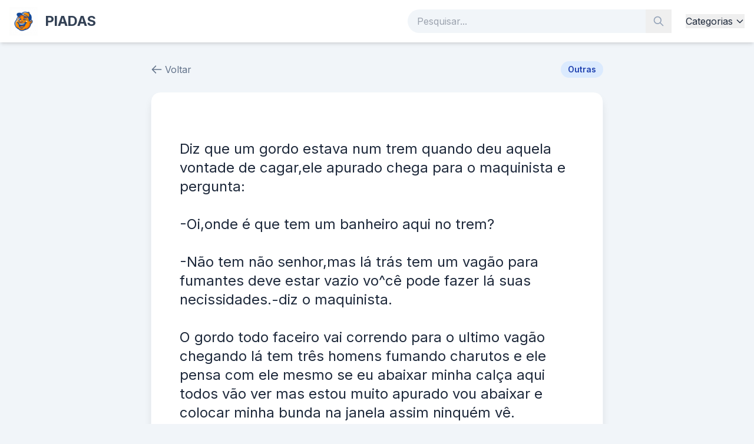

--- FILE ---
content_type: text/html; charset=UTF-8
request_url: https://www.sergeicartoons.com/o_gordo_apurado.htm
body_size: 7513
content:
<!DOCTYPE html>
<html lang="pt-BR">

<head>
    <meta charset="UTF-8">
    <meta name="viewport" content="width=device-width, initial-scale=1.0">
    <title>
        SergeiCartoons.com - As Melhores Piadas
    </title>
    <script src="https://cdn.tailwindcss.com"></script>
    <script src="https://code.jquery.com/jquery-3.7.1.min.js"></script>
    <script>
        tailwind.config = {
            theme: {
                extend: {
                    colors: {
                        primary: '#3b82f6',
                        secondary: '#1e40af',
                    }
                }
            }
        }
    </script>
    <link href="https://fonts.googleapis.com/css2?family=Inter:wght@400;600;700&display=swap" rel="stylesheet">
    <style>
        body {
            font-family: 'Inter', sans-serif;
        }
    </style>
    <!-- Google tag (gtag.js) -->
    <script async src="https://www.googletagmanager.com/gtag/js?id=G-TK5DJ654ER"></script>
    <script>
        window.dataLayer = window.dataLayer || [];
        function gtag() { dataLayer.push(arguments); }
        gtag('js', new Date());

        gtag('config', 'G-TK5DJ654ER');
    </script>
	<script async src="https://pagead2.googlesyndication.com/pagead/js/adsbygoogle.js?client=ca-pub-4464150098144622" crossorigin="anonymous"></script>
</head>

<body class="bg-slate-100 text-slate-800 flex flex-col min-h-screen">

    <nav class="bg-white shadow-md sticky top-0 z-50">
        <div class="container mx-auto px-4 py-3 flex justify-between items-center">
            <a href="/" class="flex items-center transition hover:opacity-90">
                <img src="/assets/img/sergei_logo.png" alt="SergeiCartoons.com" class="h-10 md:h-12 w-auto">
                <span class="ml-3 text-2xl font-bold text-slate-700 tracking-tight">PIADAS</span>
            </a>

            <div class="hidden md:flex space-x-6 items-center flex-grow justify-end ml-6">
                <form action="/search.php" method="GET" class="relative w-full max-w-md">
                    <input type="text" name="q" placeholder="Pesquisar..."
                        class="w-full bg-slate-100 border-none rounded-full py-2 pl-4 pr-10 text-slate-700 focus:ring-2 focus:ring-blue-500 transition">
                    <button type="submit" class="absolute right-0 top-0 h-full px-3 text-slate-400 hover:text-blue-600">
                        <svg class="w-5 h-5" fill="none" stroke="currentColor" viewBox="0 0 24 24">
                            <path stroke-linecap="round" stroke-linejoin="round" stroke-width="2"
                                d="M21 21l-6-6m2-5a7 7 0 11-14 0 7 7 0 0114 0z"></path>
                        </svg>
                    </button>
                </form>
                <div class="relative group">
                    <button class="hover:text-blue-600 font-medium transition flex items-center">
                        Categorias
                        <svg class="w-4 h-4 ml-1" fill="none" stroke="currentColor" viewBox="0 0 24 24">
                            <path stroke-linecap="round" stroke-linejoin="round" stroke-width="2" d="M19 9l-7 7-7-7">
                            </path>
                        </svg>
                    </button>
                    <div
                        class="absolute left-0 mt-2 w-48 bg-white rounded-lg shadow-xl py-2 hidden group-hover:block border border-slate-100 max-h-96 overflow-y-auto">
                                                    <a href="/adultas.html"
                                class="block px-4 py-2 hover:bg-slate-50 hover:text-blue-600 text-sm">
                                Adultas                            </a>
                                                    <a href="/advogados.html"
                                class="block px-4 py-2 hover:bg-slate-50 hover:text-blue-600 text-sm">
                                Advogados                            </a>
                                                    <a href="/anoes.html"
                                class="block px-4 py-2 hover:bg-slate-50 hover:text-blue-600 text-sm">
                                Anões                            </a>
                                                    <a href="/argentinos.html"
                                class="block px-4 py-2 hover:bg-slate-50 hover:text-blue-600 text-sm">
                                Argentinos                            </a>
                                                    <a href="/bebados.html"
                                class="block px-4 py-2 hover:bg-slate-50 hover:text-blue-600 text-sm">
                                Bêbados                            </a>
                                                    <a href="/bichas.html"
                                class="block px-4 py-2 hover:bg-slate-50 hover:text-blue-600 text-sm">
                                Bichas                            </a>
                                                    <a href="/caipiras.html"
                                class="block px-4 py-2 hover:bg-slate-50 hover:text-blue-600 text-sm">
                                Caipiras                            </a>
                                                    <a href="/casamento.html"
                                class="block px-4 py-2 hover:bg-slate-50 hover:text-blue-600 text-sm">
                                Casamento                            </a>
                                                    <a href="/charadas.html"
                                class="block px-4 py-2 hover:bg-slate-50 hover:text-blue-600 text-sm">
                                Charadas                            </a>
                                                    <a href="/cornos.html"
                                class="block px-4 py-2 hover:bg-slate-50 hover:text-blue-600 text-sm">
                                Cornos                            </a>
                                                    <a href="/cumulos.html"
                                class="block px-4 py-2 hover:bg-slate-50 hover:text-blue-600 text-sm">
                                Cúmulos                            </a>
                                                    <a href="/curtas.html"
                                class="block px-4 py-2 hover:bg-slate-50 hover:text-blue-600 text-sm">
                                Curtas                            </a>
                                                    <a href="/empregados.html"
                                class="block px-4 py-2 hover:bg-slate-50 hover:text-blue-600 text-sm">
                                Empregados                            </a>
                                                    <a href="/esporte.html"
                                class="block px-4 py-2 hover:bg-slate-50 hover:text-blue-600 text-sm">
                                Esporte                            </a>
                                                    <a href="/feministas.html"
                                class="block px-4 py-2 hover:bg-slate-50 hover:text-blue-600 text-sm">
                                Feministas                            </a>
                                                    <a href="/futebol.html"
                                class="block px-4 py-2 hover:bg-slate-50 hover:text-blue-600 text-sm">
                                Futebol                            </a>
                                                    <a href="/gagos.html"
                                class="block px-4 py-2 hover:bg-slate-50 hover:text-blue-600 text-sm">
                                Gagos                            </a>
                                                    <a href="/galos.html"
                                class="block px-4 py-2 hover:bg-slate-50 hover:text-blue-600 text-sm">
                                Galos                            </a>
                                                    <a href="/gauchos.html"
                                class="block px-4 py-2 hover:bg-slate-50 hover:text-blue-600 text-sm">
                                Gaúchos                            </a>
                                                    <a href="/humor.html"
                                class="block px-4 py-2 hover:bg-slate-50 hover:text-blue-600 text-sm">
                                Humor                            </a>
                                                    <a href="/idosos.html"
                                class="block px-4 py-2 hover:bg-slate-50 hover:text-blue-600 text-sm">
                                Idosos                            </a>
                                                    <a href="/japones.html"
                                class="block px-4 py-2 hover:bg-slate-50 hover:text-blue-600 text-sm">
                                Japonês                            </a>
                                                    <a href="/joaozinho.html"
                                class="block px-4 py-2 hover:bg-slate-50 hover:text-blue-600 text-sm">
                                Joãozinho                            </a>
                                                    <a href="/judeus.html"
                                class="block px-4 py-2 hover:bg-slate-50 hover:text-blue-600 text-sm">
                                Judeus                            </a>
                                                    <a href="/ladroes.html"
                                class="block px-4 py-2 hover:bg-slate-50 hover:text-blue-600 text-sm">
                                Ladrões                            </a>
                                                    <a href="/loiras.html"
                                class="block px-4 py-2 hover:bg-slate-50 hover:text-blue-600 text-sm">
                                Loiras                            </a>
                                                    <a href="/loucos.html"
                                class="block px-4 py-2 hover:bg-slate-50 hover:text-blue-600 text-sm">
                                Loucos                            </a>
                                                    <a href="/machistas.html"
                                class="block px-4 py-2 hover:bg-slate-50 hover:text-blue-600 text-sm">
                                Machistas                            </a>
                                                    <a href="/medicos.html"
                                class="block px-4 py-2 hover:bg-slate-50 hover:text-blue-600 text-sm">
                                Médicos                            </a>
                                                    <a href="/mineiro.html"
                                class="block px-4 py-2 hover:bg-slate-50 hover:text-blue-600 text-sm">
                                Mineiro                            </a>
                                                    <a href="/nome-do-filme.html"
                                class="block px-4 py-2 hover:bg-slate-50 hover:text-blue-600 text-sm">
                                Nome do Filme                            </a>
                                                    <a href="/outras.html"
                                class="block px-4 py-2 hover:bg-slate-50 hover:text-blue-600 text-sm">
                                Outras                            </a>
                                                    <a href="/padres.html"
                                class="block px-4 py-2 hover:bg-slate-50 hover:text-blue-600 text-sm">
                                Padres                            </a>
                                                    <a href="/papagaios.html"
                                class="block px-4 py-2 hover:bg-slate-50 hover:text-blue-600 text-sm">
                                Papagaios                            </a>
                                                    <a href="/politicos.html"
                                class="block px-4 py-2 hover:bg-slate-50 hover:text-blue-600 text-sm">
                                Políticos                            </a>
                                                    <a href="/pontinhos.html"
                                class="block px-4 py-2 hover:bg-slate-50 hover:text-blue-600 text-sm">
                                Pontinhos                            </a>
                                                    <a href="/portugues.html"
                                class="block px-4 py-2 hover:bg-slate-50 hover:text-blue-600 text-sm">
                                Português                            </a>
                                                    <a href="/secretarias.html"
                                class="block px-4 py-2 hover:bg-slate-50 hover:text-blue-600 text-sm">
                                Secretárias                            </a>
                                                    <a href="/sogras.html"
                                class="block px-4 py-2 hover:bg-slate-50 hover:text-blue-600 text-sm">
                                Sogras                            </a>
                                            </div>
                </div>
            </div>

            <!-- Mobile Menu Button -->
            <button class="md:hidden text-slate-600 focus:outline-none" onclick="$('#mobile-menu').slideToggle()">
                <svg class="w-6 h-6" fill="none" stroke="currentColor" viewBox="0 0 24 24">
                    <path stroke-linecap="round" stroke-linejoin="round" stroke-width="2" d="M4 6h16M4 12h16m-7 6h7">
                    </path>
                </svg>
            </button>
        </div>

        <!-- Mobile Menu -->
        <div id="mobile-menu" class="hidden md:hidden bg-white border-t p-4">
            <a href="/index.php" class="block py-2 font-medium hover:text-blue-600">Início</a>
            <div class="py-2">
                <span class="font-medium text-slate-500 block mb-2">Categorias</span>
                <div class="grid grid-cols-2 gap-2">
                                            <a href="/adultas.html"
                            class="text-sm text-slate-600 hover:text-blue-600">
                            Adultas                        </a>
                                            <a href="/advogados.html"
                            class="text-sm text-slate-600 hover:text-blue-600">
                            Advogados                        </a>
                                            <a href="/anoes.html"
                            class="text-sm text-slate-600 hover:text-blue-600">
                            Anões                        </a>
                                            <a href="/argentinos.html"
                            class="text-sm text-slate-600 hover:text-blue-600">
                            Argentinos                        </a>
                                            <a href="/bebados.html"
                            class="text-sm text-slate-600 hover:text-blue-600">
                            Bêbados                        </a>
                                            <a href="/bichas.html"
                            class="text-sm text-slate-600 hover:text-blue-600">
                            Bichas                        </a>
                                            <a href="/caipiras.html"
                            class="text-sm text-slate-600 hover:text-blue-600">
                            Caipiras                        </a>
                                            <a href="/casamento.html"
                            class="text-sm text-slate-600 hover:text-blue-600">
                            Casamento                        </a>
                                            <a href="/charadas.html"
                            class="text-sm text-slate-600 hover:text-blue-600">
                            Charadas                        </a>
                                            <a href="/cornos.html"
                            class="text-sm text-slate-600 hover:text-blue-600">
                            Cornos                        </a>
                                            <a href="/cumulos.html"
                            class="text-sm text-slate-600 hover:text-blue-600">
                            Cúmulos                        </a>
                                            <a href="/curtas.html"
                            class="text-sm text-slate-600 hover:text-blue-600">
                            Curtas                        </a>
                                            <a href="/empregados.html"
                            class="text-sm text-slate-600 hover:text-blue-600">
                            Empregados                        </a>
                                            <a href="/esporte.html"
                            class="text-sm text-slate-600 hover:text-blue-600">
                            Esporte                        </a>
                                            <a href="/feministas.html"
                            class="text-sm text-slate-600 hover:text-blue-600">
                            Feministas                        </a>
                                            <a href="/futebol.html"
                            class="text-sm text-slate-600 hover:text-blue-600">
                            Futebol                        </a>
                                            <a href="/gagos.html"
                            class="text-sm text-slate-600 hover:text-blue-600">
                            Gagos                        </a>
                                            <a href="/galos.html"
                            class="text-sm text-slate-600 hover:text-blue-600">
                            Galos                        </a>
                                            <a href="/gauchos.html"
                            class="text-sm text-slate-600 hover:text-blue-600">
                            Gaúchos                        </a>
                                            <a href="/humor.html"
                            class="text-sm text-slate-600 hover:text-blue-600">
                            Humor                        </a>
                                            <a href="/idosos.html"
                            class="text-sm text-slate-600 hover:text-blue-600">
                            Idosos                        </a>
                                            <a href="/japones.html"
                            class="text-sm text-slate-600 hover:text-blue-600">
                            Japonês                        </a>
                                            <a href="/joaozinho.html"
                            class="text-sm text-slate-600 hover:text-blue-600">
                            Joãozinho                        </a>
                                            <a href="/judeus.html"
                            class="text-sm text-slate-600 hover:text-blue-600">
                            Judeus                        </a>
                                            <a href="/ladroes.html"
                            class="text-sm text-slate-600 hover:text-blue-600">
                            Ladrões                        </a>
                                            <a href="/loiras.html"
                            class="text-sm text-slate-600 hover:text-blue-600">
                            Loiras                        </a>
                                            <a href="/loucos.html"
                            class="text-sm text-slate-600 hover:text-blue-600">
                            Loucos                        </a>
                                            <a href="/machistas.html"
                            class="text-sm text-slate-600 hover:text-blue-600">
                            Machistas                        </a>
                                            <a href="/medicos.html"
                            class="text-sm text-slate-600 hover:text-blue-600">
                            Médicos                        </a>
                                            <a href="/mineiro.html"
                            class="text-sm text-slate-600 hover:text-blue-600">
                            Mineiro                        </a>
                                            <a href="/nome-do-filme.html"
                            class="text-sm text-slate-600 hover:text-blue-600">
                            Nome do Filme                        </a>
                                            <a href="/outras.html"
                            class="text-sm text-slate-600 hover:text-blue-600">
                            Outras                        </a>
                                            <a href="/padres.html"
                            class="text-sm text-slate-600 hover:text-blue-600">
                            Padres                        </a>
                                            <a href="/papagaios.html"
                            class="text-sm text-slate-600 hover:text-blue-600">
                            Papagaios                        </a>
                                            <a href="/politicos.html"
                            class="text-sm text-slate-600 hover:text-blue-600">
                            Políticos                        </a>
                                            <a href="/pontinhos.html"
                            class="text-sm text-slate-600 hover:text-blue-600">
                            Pontinhos                        </a>
                                            <a href="/portugues.html"
                            class="text-sm text-slate-600 hover:text-blue-600">
                            Português                        </a>
                                            <a href="/secretarias.html"
                            class="text-sm text-slate-600 hover:text-blue-600">
                            Secretárias                        </a>
                                            <a href="/sogras.html"
                            class="text-sm text-slate-600 hover:text-blue-600">
                            Sogras                        </a>
                                    </div>
            </div>
        </div>
    </nav>

    <main class="flex-grow container mx-auto px-4 py-8">




    <script type="application/ld+json">
            {
              "@context": "https://schema.org",
              "@type": "HumorPiece",
              "mainEntityOfPage": {
                "@type": "WebPage",
                "@id": "https://sergeicartoons.com/o_gordo_apurado.htm"
              },
              "headline": "Piada de Outras",
              "description": "Diz que um gordo estava num trem quando deu aquela vontade de cagar,ele apurado chega para o maquinista e pergunta:
-Oi,onde é que tem um banheiro aqui no trem",
              "image": "",
              "author": {
                "@type": "Organization",
                "name": "SergeiCartoons.com"
              },
              "publisher": {
                "@type": "Organization",
                "name": "SergeiCartoons.com",
                "logo": {
                  "@type": "ImageObject",
                  "url": "https://sergeicartoons.com/assets/img/sergei_logo.png"
                }
              },
              "genre": "Outras",
              "datePublished": "2024-01-01" 
            }
            </script>


    <div class="max-w-3xl mx-auto">
        <div class="mb-6 flex items-center justify-between">
            <a href="javascript:history.back()" class="flex items-center text-slate-500 hover:text-slate-800 transition">
                <svg class="w-5 h-5 mr-1" fill="none" stroke="currentColor" viewBox="0 0 24 24">
                    <path stroke-linecap="round" stroke-linejoin="round" stroke-width="2" d="M10 19l-7-7m0 0l7-7m-7 7h18">
                    </path>
                </svg>
                Voltar
            </a>
            <a href="/outras.html"
                class="bg-blue-100 text-blue-800 px-3 py-1 rounded-full text-sm font-semibold hover:bg-blue-200 transition">
                Outras            </a>
        </div>

        <article class="bg-white rounded-2xl shadow-lg border border-slate-100 p-8 md:p-12 mb-8">
            <h1 class="sr-only">Piada #
                6710            </h1>

            <!-- AI Image -->
            
            <div class="prose prose-lg prose-slate max-w-none mb-8">
                
                
                <p class="text-xl md:text-2xl leading-relaxed text-slate-800 font-medium whitespace-pre-line">
                    Diz que um gordo estava num trem quando deu aquela vontade de cagar,ele apurado chega para o maquinista e pergunta:<br />
-Oi,onde é que tem um banheiro aqui no trem?<br />
-Não tem não senhor,mas lá trás tem um vagão para fumantes deve estar vazio vo^cê pode fazer lá suas necissidades.-diz o maquinista.<br />
 O gordo todo faceiro vai correndo para o ultimo vagão chegando lá tem três homens fumando charutos e ele pensa com ele mesmo se eu abaixar minha calça aqui todos vão ver mas estou muito apurado vou abaixar e colocar minha bunda na janela assim ninquém vê.<br />
 Ele colocou cobriu toda a janela e relaxou,chegando numa estação dois bêbados conversando comentam sobre o fato:<br />
-Manoel veja o tamanho da cara daquele gordo na janela.<br />
-Joaquim isso não é nada olha o charuto que ele está fumando.                </p>

                
                <!-- AI Tags -->
                            </div>

            <div
                class="flex flex-col sm:flex-row items-center justify-between border-t border-slate-100 pt-6 gap-4 sm:gap-0">
                <!-- Stats -->
                <div class="flex items-center text-slate-500 w-full sm:w-auto justify-center sm:justify-start">
                    <svg class="w-5 h-5 mr-2" fill="none" stroke="currentColor" viewBox="0 0 24 24">
                        <path stroke-linecap="round" stroke-linejoin="round" stroke-width="2"
                            d="M15 12a3 3 0 11-6 0 3 3 0 016 0z"></path>
                        <path stroke-linecap="round" stroke-linejoin="round" stroke-width="2"
                            d="M2.458 12C3.732 7.943 7.523 5 12 5c4.478 0 8.268 2.943 9.542 7-1.274 4.057-5.064 7-9.542 7-4.477 0-8.268-2.943-9.542-7z">
                        </path>
                    </svg>
                    <span class="font-semibold">
                        14 visualizações
                    </span>
                </div>

                <!-- Actions -->
                <div class="flex space-x-3 w-full sm:w-auto justify-center sm:justify-end">
                    <button
                        class="copy-btn flex items-center px-4 py-2 bg-slate-100 text-slate-700 rounded-lg hover:bg-slate-200 transition font-medium"
                        data-text="&lt;p&gt;Diz que um gordo estava num trem quando deu aquela vontade de cagar,ele apurado chega para o maquinista e pergunta:&lt;br /&gt;
-Oi,onde é que tem um banheiro aqui no trem?&lt;br /&gt;
-Não tem não senhor,mas lá trás tem um vagão para fumantes deve estar vazio vo^cê pode fazer lá suas necissidades.-diz o maquinista.&lt;br /&gt;
 O gordo todo faceiro vai correndo para o ultimo vagão chegando lá tem três homens fumando charutos e ele pensa com ele mesmo se eu abaixar minha calça aqui todos vão ver mas estou muito apurado vou abaixar e colocar minha bunda na janela assim ninquém vê.&lt;br /&gt;
 Ele colocou cobriu toda a janela e relaxou,chegando numa estação dois bêbados conversando comentam sobre o fato:&lt;br /&gt;
-Manoel veja o tamanho da cara daquele gordo na janela.&lt;br /&gt;
-Joaquim isso não é nada olha o charuto que ele está fumando.&lt;/p&gt;">
                        <svg class="w-5 h-5 mr-2" fill="none" stroke="currentColor" viewBox="0 0 24 24">
                            <path stroke-linecap="round" stroke-linejoin="round" stroke-width="2"
                                d="M8 5H6a2 2 0 00-2 2v12a2 2 0 002 2h10a2 2 0 002-2v-1M8 5a2 2 0 002 2h2a2 2 0 002-2M8 5a2 2 0 012-2h2a2 2 0 012 2m0 0h2a2 2 0 012 2v3m2 4H10m0 0l3-3m-3 3l3 3">
                            </path>
                        </svg>
                        Copiar
                    </button>

                    <a href="https://wa.me/?text=%3Cp%3EDiz+que+um+gordo+estava+num+trem+quando+deu+aquela+vontade+de+cagar%2Cele+apurado+chega+para+o+maquinista+e+pergunta%3A%3Cbr+%2F%3E%0A-Oi%2Conde+%C3%A9+que+tem+um+banheiro+aqui+no+trem%3F%3Cbr+%2F%3E%0A-N%C3%A3o+tem+n%C3%A3o+senhor%2Cmas+l%C3%A1+tr%C3%A1s+tem+um+vag%C3%A3o+para+fumantes+deve+estar+vazio+vo%5Ec%C3%AA+pode+fazer+l%C3%A1+suas+necissidades.-diz+o+maquinista.%3Cbr+%2F%3E%0A+O+gordo+todo+faceiro+vai+correndo+para+o+ultimo+vag%C3%A3o+chegando+l%C3%A1+tem+tr%C3%AAs+homens+fumando+charutos+e+ele+pensa+com+ele+mesmo+se+eu+abaixar+minha+cal%C3%A7a+aqui+todos+v%C3%A3o+ver+mas+estou+muito+apurado+vou+abaixar+e+colocar+minha+bunda+na+janela+assim+ninqu%C3%A9m+v%C3%AA.%3Cbr+%2F%3E%0A+Ele+colocou+cobriu+toda+a+janela+e+relaxou%2Cchegando+numa+esta%C3%A7%C3%A3o+dois+b%C3%AAbados+conversando+comentam+sobre+o+fato%3A%3Cbr+%2F%3E%0A-Manoel+veja+o+tamanho+da+cara+daquele+gordo+na+janela.%3Cbr+%2F%3E%0A-Joaquim+isso+n%C3%A3o+%C3%A9+nada+olha+o+charuto+que+ele+est%C3%A1+fumando.%3C%2Fp%3E+-+via+SergeiCartoons.com"
                        target="_blank"
                        class="flex items-center px-4 py-2 bg-green-500 text-white rounded-lg hover:bg-green-600 transition font-bold shadow-md shadow-green-200">
                        <svg class="w-5 h-5 mr-2" fill="currentColor" viewBox="0 0 24 24">
                            <path
                                d="M17.472 14.382c-.297-.149-1.758-.867-2.03-.967-.273-.099-.471-.148-.67.15-.197.297-.767.966-.94 1.164-.173.199-.347.223-.644.075-.297-.15-1.255-.463-2.39-1.475-.883-.788-1.48-1.761-1.653-2.059-.173-.297-.018-.458.13-.606.134-.133.298-.347.446-.52.149-.174.198-.298.298-.497.099-.198.05-.371-.025-.52-.075-.149-.669-1.612-.916-2.207-.242-.579-.487-.5-.669-.51-.173-.008-.371-.008-.57-.008-.198 0-.52.074-.792.372-.272.297-1.04 1.016-1.04 2.479 0 1.462 1.065 2.875 1.213 3.074.149.198 2.096 3.2 5.077 4.487.709.306 1.262.489 1.694.625.712.227 1.36.195 1.871.118.571-.085 1.758-.719 2.006-1.413.248-.694.248-1.289.173-1.413-.074-.124-.272-.198-.57-.347m-5.421 7.403h-.004a9.87 9.87 0 01-5.031-1.378l-.361-.214-3.741.982.998-3.648-.235-.374a9.86 9.86 0 01-1.51-5.26c.001-5.45 4.436-9.884 9.888-9.884 2.64 0 5.122 1.03 6.988 2.898a9.825 9.825 0 012.893 6.994c-.003 5.45-4.437 9.884-9.885 9.884m8.413-18.297A11.815 11.815 0 0012.05 0C5.495 0 .16 5.335.157 11.892c0 2.096.547 4.142 1.588 5.945L.057 24l6.305-1.654a11.882 11.882 0 005.683 1.448h.005c6.554 0 11.89-5.335 11.893-11.893a11.821 11.821 0 00-3.48-8.413Z" />
                        </svg>
                        WhatsApp
                    </a>
                </div>
            </div>
        </article>

        <!-- Related Jokes (Same Category) -->
        <aside>
            <h3 class="text-xl font-bold mb-4 text-slate-800">Mais piadas de
                Outras            </h3>
            <div class="grid grid-cols-1 md:grid-cols-2 gap-4">
                                    <a href="/tosca.htm"
                        class="block bg-white p-4 rounded-lg shadow-sm hover:shadow-md transition border border-slate-100">
                        <p class="text-slate-600 line-clamp-2 text-sm">
                            BOB PEGOU SUA BICICLETA AMARELA E FOI NA FARMACIA COMPRAR PINHão,chegando em casa ele colocou tudo em uma panela de pressão,então seu pai disse que pipoca ñ tem antena,e então bob respondeu;-e dai panela de pressão ñ voa                        </p>
                    </a>
                                    <a href="/gostosa_com_1_defeito.htm"
                        class="block bg-white p-4 rounded-lg shadow-sm hover:shadow-md transition border border-slate-100">
                        <p class="text-slate-600 line-clamp-2 text-sm">
                            A mulhrr mais gostosado mundo, só tinha 1 braço, mas se casou...
Estavam ela e o marido, em Veneza.
1 hora da manhã ela tem um desejo sexual, mas não conta para o marido.
rFalou para ele alugar uma &quot;reminha&quot; da quelas e foram...
No meio do rio, ela diz, tira a minha roupa, e ele tira.
Tira o meu sutiã, e ele tira.
Tira a minha calçinha, e ele tira.
Quando PELADA, ela diz, agora me co...
E ele a joga no rio.                        </p>
                    </a>
                                    <a href="/a_aposta_dos_tres_morcegos.htm"
                        class="block bg-white p-4 rounded-lg shadow-sm hover:shadow-md transition border border-slate-100">
                        <p class="text-slate-600 line-clamp-2 text-sm">
                            Um dia,três morcegos apostaram um com o outro para
ver quem chuparia o sangue da mulher mais bonita.
Ao chegar a noite,lá se foi o primeiro morcego;chupou o sangue da mulher e voltou com a boca cheia de sangue e chamou os outros morcegos para ver como era bonita a mulher.
Na noite seguinte, lá se foi o segundo morcego;encontrou uma mulher muito mais bonita que
a do companheiro,chupou o sangue e fez questão de mostrar aos colegas o resultado da sua procura.
Na terceira noite o último morcego saiu para procurar uma vítima e voltou com a boca cheia de sangue.Não aguentando de curiosidade os dois morcegos quiseram saber quem era a mulher de que ele arrancara tanto sangue.Envergonhado e todo dolorido ele respondeu:Não foi uma mulher e sim um poste que entrou na minha frente.                        </p>
                    </a>
                                    <a href="/o_cavalo_e_o_sapo.htm"
                        class="block bg-white p-4 rounded-lg shadow-sm hover:shadow-md transition border border-slate-100">
                        <p class="text-slate-600 line-clamp-2 text-sm">
                            EXISTIA UM CERTO SAPO NA FLORESTA QUE TODA VEZ QUE ELE
FALAVA &quot;NÃO&quot;, DIMINUIA ALGUMA COISA.
UM CAVALO SABENDO DISSO, FOI PROCURAR ESSE SAPO PARA
RESOLVER UM PROBLEMA QUE O VINHA ACOMPANHANDO A MUITO
TEMPO (ELE TINHA QUASE CINCO METROS DE PAU), E COM O
TAMANHO DESSE PROBLEMA ELE NÃO PODIA COMER NENHUMA
ÉGUA.
ENTÃO ENCONTROU -SE COM O SAPO E PENSOU:
-COMO VOU FAZER PRA ESSE SAPO ME DIZER NÃO, JÁ SEI
ENTUSIASMADO ELE DIZ:
-SAPO ME DÁ A BUNDINHA SÓ UM POUQUINHO.
O SAPO OLHANDO O TAMANHO DA TROMBA DISSE:
-NÃO!
O CAVALO ALEGRE OLHOU PARA O PAU SÓ QUE ACHOU AINDA
MUITO GRANDE E DISSE:
-HA! SAPO ME DÁ A BUNDA SÓ UM POUCO?
E O SAPO:
- NÃO!
ENTÃO O CAVALO TODO CONTENTE AFIRMOU:
-PRONTO, AGORA SÓ MAIS UMA VEZ E VAI FICAR ÓTIMO, SAPO
ME DÁ ESSA BUNDA?
E O SAPO DISSE:
-JÁ DISSE QUE NÃO,NÃO,NÃO,NÃO E NÃO.                        </p>
                    </a>
                        </aside>
    </div>
    </div>


</main>

<footer class="bg-slate-800 text-slate-300 py-8 mt-auto">
    <div class="container mx-auto px-4 text-center">
        <p class="mb-4">
            <span class="font-bold text-white">
                SergeiCartoons.com            </span> &copy;
            2026        </p>
        <div class="flex justify-center space-x-4 text-sm">
            <a href="/politica.php" class="hover:text-white transition">Política de Privacidade</a>
            <span class="text-slate-600">|</span>
            <a href="/parceiros.php" class="hover:text-white transition">Parceiros</a>
        </div>
    </div>
</footer>

<script>
    // Global Scripts
    $(document).ready(function () {
        // Copy to clipboard functionality
        $('.copy-btn').click(function (e) {
            e.preventDefault();
            var text = $(this).data('text');
            navigator.clipboard.writeText(text).then(function () {
                alert('Piada copiada para a área de transferência!');
            }, function (err) {
                console.error('Erro ao copiar: ', err);
            });
        });

        // Hit counter (Example implementation - needs AJAX endpoint)
        $('.joke-card').click(function () {
            var id = $(this).data('id');
            // $.post('api/hit.php', {id: id}); // Todo: Implement this
        });
    });
</script>

<script defer src="https://static.cloudflareinsights.com/beacon.min.js/vcd15cbe7772f49c399c6a5babf22c1241717689176015" integrity="sha512-ZpsOmlRQV6y907TI0dKBHq9Md29nnaEIPlkf84rnaERnq6zvWvPUqr2ft8M1aS28oN72PdrCzSjY4U6VaAw1EQ==" data-cf-beacon='{"version":"2024.11.0","token":"57f5c1dc71414834a3986090e023860c","r":1,"server_timing":{"name":{"cfCacheStatus":true,"cfEdge":true,"cfExtPri":true,"cfL4":true,"cfOrigin":true,"cfSpeedBrain":true},"location_startswith":null}}' crossorigin="anonymous"></script>
</body>

</html>

--- FILE ---
content_type: text/html; charset=utf-8
request_url: https://www.google.com/recaptcha/api2/aframe
body_size: 269
content:
<!DOCTYPE HTML><html><head><meta http-equiv="content-type" content="text/html; charset=UTF-8"></head><body><script nonce="V_OrkeSiOW2v1HeVU6BT3Q">/** Anti-fraud and anti-abuse applications only. See google.com/recaptcha */ try{var clients={'sodar':'https://pagead2.googlesyndication.com/pagead/sodar?'};window.addEventListener("message",function(a){try{if(a.source===window.parent){var b=JSON.parse(a.data);var c=clients[b['id']];if(c){var d=document.createElement('img');d.src=c+b['params']+'&rc='+(localStorage.getItem("rc::a")?sessionStorage.getItem("rc::b"):"");window.document.body.appendChild(d);sessionStorage.setItem("rc::e",parseInt(sessionStorage.getItem("rc::e")||0)+1);localStorage.setItem("rc::h",'1769915397587');}}}catch(b){}});window.parent.postMessage("_grecaptcha_ready", "*");}catch(b){}</script></body></html>